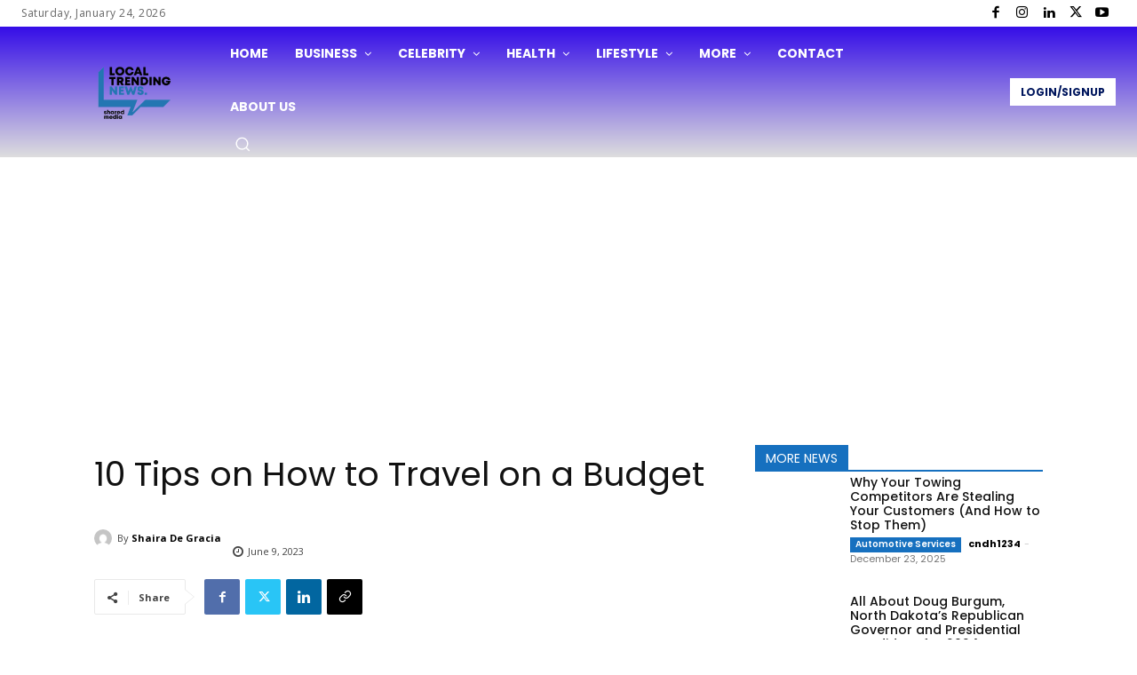

--- FILE ---
content_type: text/html; charset=utf-8
request_url: https://www.google.com/recaptcha/api2/aframe
body_size: 267
content:
<!DOCTYPE HTML><html><head><meta http-equiv="content-type" content="text/html; charset=UTF-8"></head><body><script nonce="f3QSTc6veJ6bm18UyUP8IQ">/** Anti-fraud and anti-abuse applications only. See google.com/recaptcha */ try{var clients={'sodar':'https://pagead2.googlesyndication.com/pagead/sodar?'};window.addEventListener("message",function(a){try{if(a.source===window.parent){var b=JSON.parse(a.data);var c=clients[b['id']];if(c){var d=document.createElement('img');d.src=c+b['params']+'&rc='+(localStorage.getItem("rc::a")?sessionStorage.getItem("rc::b"):"");window.document.body.appendChild(d);sessionStorage.setItem("rc::e",parseInt(sessionStorage.getItem("rc::e")||0)+1);localStorage.setItem("rc::h",'1769248821377');}}}catch(b){}});window.parent.postMessage("_grecaptcha_ready", "*");}catch(b){}</script></body></html>

--- FILE ---
content_type: application/x-javascript
request_url: https://localtrendingnews.com/wp-content/plugins/ltn-customizations/assets/app.js?ver=6.9
body_size: 302
content:
(function( $ ) {
    $(document).ready(function(){

        let name = 'partner';

        var results = new RegExp('[/]' + name + '[/]').exec(window.location.href); 
		var partner;
		
        var url = $(location).attr('href'),
            parts = url.split("/"),
            last_part = parts[parts.length-2];
        if (parts[parts.length-3] === 'partner') {
            localStorage.setItem('partner', last_part);
        }
        if (localStorage.getItem('partner')) {
            var partner = localStorage.getItem('partner');
        } else {
            let searchParams = new URLSearchParams(window.location.search);
            if (searchParams.has('ad')) {
                var partnerSlug = searchParams.get('ad');
                localStorage.setItem('partner', partnerSlug);
            }
        }
		
        var ad = '?ad=';
		var partner = localStorage.getItem('partner');
		
        let postLink = $('.entry-title a');
        $(postLink).each(function() {
            var $this = $(this);
            var _href = $this.attr("href");
            if (partner.length) {
                if (_href){
                    if (_href.indexOf(ad) == -1) {
                        $this.attr("href", _href + '?ad=' + partner );
                    }
                }
            }
        });

        let imageLink = $('.td-module-thumb .td-image-wrap');
        $(imageLink).each(function() {
            var $this = $(this);
            var _href = $this.attr("href");
            if (partner.length) {
                if (_href){
                    if (_href.indexOf(ad) == -1) {
                        $this.attr("href", _href + '?ad=' + partner );
                    }
                }
            }
        });
		
		let btnLink = $('.td-read-more a');
        $(btnLink).each(function() {
            var $this = $(this);
            var _href = $this.attr("href");
            if (partner.length) {
                if (_href){
                    if (_href.indexOf(ad) == -1) {
                        $this.attr("href", _href + '?ad=' + partner );
                    }
                }
            }
        });

        var partnerPage = $(".single-partner");

        if (partnerPage.length) {
            var feedElement = $("head link[title='Local Trending News » Feed']");
            var feedUrl = feedElement.attr("href");
            var partnerFeedUrl = feedUrl.replace("feed", "partner-feed");
            feedElement.attr("href", partnerFeedUrl + '?ad=' + partner );
        } else {
            var feedElement = $("head link[title='Local Trending News » Feed']");
            var feedUrl = feedElement.attr("href");
            feedElement.attr("href", feedUrl + '?ad=' + partner );
        }

        $( '.custom-partner-category .tdb-s-fc-title' ).each(function( index ) {
            if ($(this).text() === "Uncategorized" ) {
                $(this).text('Select All');
            }
        });

        $('.td_block_single_image').each(function() {
            if (!$(this).parent().find('.custom-bg-image').length) {
                $('.custom-bg-image-row ').css('padding-bottom', '110px');
            }
        });

    });
})(jQuery);